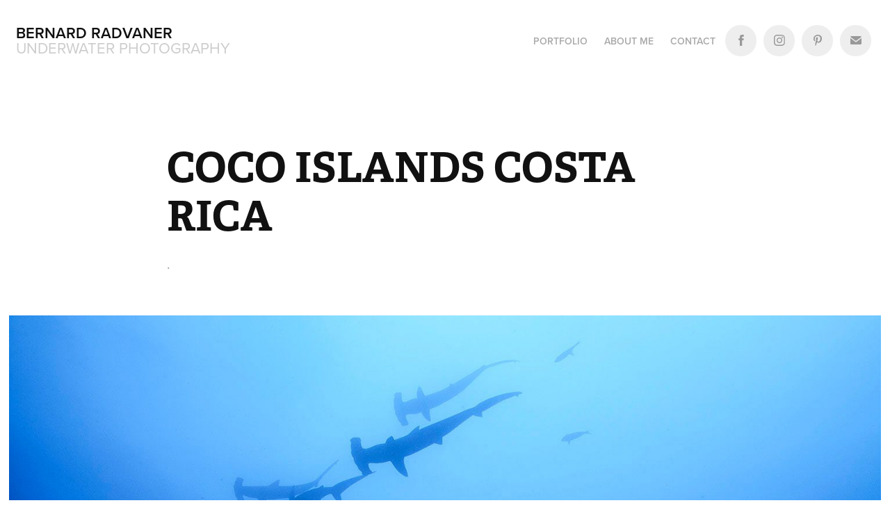

--- FILE ---
content_type: text/html; charset=utf-8
request_url: https://bernardradvaneruw.com/coco-islands-costa-rica
body_size: 9358
content:
<!DOCTYPE HTML>
<html lang="en-US">
<head>
  <meta charset="UTF-8" />
  <meta name="viewport" content="width=device-width, initial-scale=1" />
      <meta name="keywords"  content="Adobe Portfolio" />
      <meta name="description"  content="." />
      <meta name="twitter:card"  content="summary_large_image" />
      <meta name="twitter:site"  content="@AdobePortfolio" />
      <meta  property="og:title" content="Bernard Radvaner - Underwater Photography - COCO ISLANDS COSTA RICA" />
      <meta  property="og:description" content="." />
      <meta  property="og:image" content="https://cdn.myportfolio.com/0885b53bb8334b878c58ae5a3f5bdaf1/02bd0cbe-f565-4a7f-b246-371f0d7c3b31_rwc_0x0x667x1000x667.jpg?h=ead571a947faa054f23f0bb8a4a2b91f" />
      <meta name="google-site-verification" content="ki0WdhZVXErj5991gwCXzkruHs9qVIwT9603jdhVO-0">
        <link rel="icon" href="https://cdn.myportfolio.com/0885b53bb8334b878c58ae5a3f5bdaf1/75a93dea-f290-4eb9-a614-429a50865481_carw_1x1x32.jpg?h=a3635a2ee6752a8089db2213dfb5e330" />
        <link rel="apple-touch-icon" href="https://cdn.myportfolio.com/0885b53bb8334b878c58ae5a3f5bdaf1/c84695f8-0764-445c-ba62-f7d5b3a46c41_carw_1x1x180.jpg?h=3eb79420f4758571115e0018341b5f4a" />
      <link rel="stylesheet" href="/dist/css/main.css" type="text/css" />
      <link rel="stylesheet" href="https://cdn.myportfolio.com/0885b53bb8334b878c58ae5a3f5bdaf1/717829a48b5fad64747b7bf2f577ae731762379376.css?h=7e93be470a81373e36ba823e51593c45" type="text/css" />
    <link rel="canonical" href="https://bernardradvaneruw.com/coco-islands-costa-rica" />
      <title>Bernard Radvaner - Underwater Photography - COCO ISLANDS COSTA RICA</title>
    <script type="text/javascript" src="//use.typekit.net/ik/[base64].js?cb=8dae7d4d979f383d5ca1dd118e49b6878a07c580" async onload="
    try {
      window.Typekit.load();
    } catch (e) {
      console.warn('Typekit not loaded.');
    }
    "></script>
</head>
  <body class="transition-enabled">  <div class='page-background-video page-background-video-with-panel'>
  </div>
  <div class="js-responsive-nav">
    <div class="responsive-nav has-social">
      <div class="close-responsive-click-area js-close-responsive-nav">
        <div class="close-responsive-button"></div>
      </div>
          <div class="nav-container">
            <nav data-hover-hint="nav">
                <div class="gallery-title"><a href="/projects" >Portfolio</a></div>
      <div class="page-title">
        <a href="/about-me" >ABOUT ME</a>
      </div>
      <div class="page-title">
        <a href="/contact" >Contact</a>
      </div>
                <div class="social pf-nav-social" data-hover-hint="navSocialIcons">
                  <ul>
                          <li>
                            <a href="https://www.facebook.com/bernardradvanerUW/" target="_blank">
                              <svg xmlns="http://www.w3.org/2000/svg" xmlns:xlink="http://www.w3.org/1999/xlink" version="1.1" x="0px" y="0px" viewBox="0 0 30 24" xml:space="preserve" class="icon"><path d="M16.21 20h-3.26v-8h-1.63V9.24h1.63V7.59c0-2.25 0.92-3.59 3.53-3.59h2.17v2.76H17.3 c-1.02 0-1.08 0.39-1.08 1.11l0 1.38h2.46L18.38 12h-2.17V20z"/></svg>
                            </a>
                          </li>
                          <li>
                            <a href="https://www.instagram.com/bernard_radvaner_underwater/" target="_blank">
                              <svg version="1.1" id="Layer_1" xmlns="http://www.w3.org/2000/svg" xmlns:xlink="http://www.w3.org/1999/xlink" viewBox="0 0 30 24" style="enable-background:new 0 0 30 24;" xml:space="preserve" class="icon">
                              <g>
                                <path d="M15,5.4c2.1,0,2.4,0,3.2,0c0.8,0,1.2,0.2,1.5,0.3c0.4,0.1,0.6,0.3,0.9,0.6c0.3,0.3,0.5,0.5,0.6,0.9
                                  c0.1,0.3,0.2,0.7,0.3,1.5c0,0.8,0,1.1,0,3.2s0,2.4,0,3.2c0,0.8-0.2,1.2-0.3,1.5c-0.1,0.4-0.3,0.6-0.6,0.9c-0.3,0.3-0.5,0.5-0.9,0.6
                                  c-0.3,0.1-0.7,0.2-1.5,0.3c-0.8,0-1.1,0-3.2,0s-2.4,0-3.2,0c-0.8,0-1.2-0.2-1.5-0.3c-0.4-0.1-0.6-0.3-0.9-0.6
                                  c-0.3-0.3-0.5-0.5-0.6-0.9c-0.1-0.3-0.2-0.7-0.3-1.5c0-0.8,0-1.1,0-3.2s0-2.4,0-3.2c0-0.8,0.2-1.2,0.3-1.5c0.1-0.4,0.3-0.6,0.6-0.9
                                  c0.3-0.3,0.5-0.5,0.9-0.6c0.3-0.1,0.7-0.2,1.5-0.3C12.6,5.4,12.9,5.4,15,5.4 M15,4c-2.2,0-2.4,0-3.3,0c-0.9,0-1.4,0.2-1.9,0.4
                                  c-0.5,0.2-1,0.5-1.4,0.9C7.9,5.8,7.6,6.2,7.4,6.8C7.2,7.3,7.1,7.9,7,8.7C7,9.6,7,9.8,7,12s0,2.4,0,3.3c0,0.9,0.2,1.4,0.4,1.9
                                  c0.2,0.5,0.5,1,0.9,1.4c0.4,0.4,0.9,0.7,1.4,0.9c0.5,0.2,1.1,0.3,1.9,0.4c0.9,0,1.1,0,3.3,0s2.4,0,3.3,0c0.9,0,1.4-0.2,1.9-0.4
                                  c0.5-0.2,1-0.5,1.4-0.9c0.4-0.4,0.7-0.9,0.9-1.4c0.2-0.5,0.3-1.1,0.4-1.9c0-0.9,0-1.1,0-3.3s0-2.4,0-3.3c0-0.9-0.2-1.4-0.4-1.9
                                  c-0.2-0.5-0.5-1-0.9-1.4c-0.4-0.4-0.9-0.7-1.4-0.9c-0.5-0.2-1.1-0.3-1.9-0.4C17.4,4,17.2,4,15,4L15,4L15,4z"/>
                                <path d="M15,7.9c-2.3,0-4.1,1.8-4.1,4.1s1.8,4.1,4.1,4.1s4.1-1.8,4.1-4.1S17.3,7.9,15,7.9L15,7.9z M15,14.7c-1.5,0-2.7-1.2-2.7-2.7
                                  c0-1.5,1.2-2.7,2.7-2.7s2.7,1.2,2.7,2.7C17.7,13.5,16.5,14.7,15,14.7L15,14.7z"/>
                                <path d="M20.2,7.7c0,0.5-0.4,1-1,1s-1-0.4-1-1s0.4-1,1-1S20.2,7.2,20.2,7.7L20.2,7.7z"/>
                              </g>
                              </svg>
                            </a>
                          </li>
                          <li>
                            <a href="https://fr.pinterest.com/bernardr/" target="_blank">
                              <svg xmlns="http://www.w3.org/2000/svg" xmlns:xlink="http://www.w3.org/1999/xlink" version="1.1" id="Layer_1" viewBox="0 0 30 24" xml:space="preserve" class="icon"><path d="M15.36 4C11.13 4 9 7.1 9 9.74c0 1.6 0.6 3 1.8 3.51c0.2 0.1 0.4 0 0.45-0.23 c0.04-0.16 0.14-0.57 0.18-0.74c0.06-0.23 0.04-0.31-0.13-0.51c-0.36-0.44-0.59-1-0.59-1.8c0-2.32 1.68-4.4 4.38-4.4 c2.39 0 3.7 1.5 3.7 3.52c0 2.65-1.14 4.89-2.82 4.89c-0.93 0-1.63-0.8-1.4-1.77c0.27-1.16 0.79-2.42 0.79-3.26 c0-0.75-0.39-1.38-1.2-1.38c-0.95 0-1.72 1.02-1.72 2.38c0 0.9 0.3 1.4 0.3 1.45s-0.97 4.26-1.14 5 c-0.34 1.49-0.05 3.31-0.03 3.49c0.01 0.1 0.1 0.1 0.2 0.05c0.09-0.12 1.22-1.56 1.61-3.01c0.11-0.41 0.63-2.53 0.63-2.53 c0.31 0.6 1.2 1.1 2.2 1.15c2.86 0 4.8-2.69 4.8-6.3C21 6.5 18.8 4 15.4 4z"/></svg>
                            </a>
                          </li>
                          <li>
                            <a href="mailto:radvaner@orange.fr">
                              <svg version="1.1" id="Layer_1" xmlns="http://www.w3.org/2000/svg" xmlns:xlink="http://www.w3.org/1999/xlink" x="0px" y="0px" viewBox="0 0 30 24" style="enable-background:new 0 0 30 24;" xml:space="preserve" class="icon">
                                <g>
                                  <path d="M15,13L7.1,7.1c0-0.5,0.4-1,1-1h13.8c0.5,0,1,0.4,1,1L15,13z M15,14.8l7.9-5.9v8.1c0,0.5-0.4,1-1,1H8.1c-0.5,0-1-0.4-1-1 V8.8L15,14.8z"/>
                                </g>
                              </svg>
                            </a>
                          </li>
                  </ul>
                </div>
            </nav>
          </div>
    </div>
  </div>
  <div class="site-wrap cfix js-site-wrap">
    <div class="site-container">
      <div class="site-content e2e-site-content">
        <header class="site-header">
          <div class="logo-container">
              <div class="logo-wrap" data-hover-hint="logo">
                    <div class="logo e2e-site-logo-text logo-text  ">
    <a href="/projects" class="preserve-whitespace">BERNARD RADVANER</a>

</div>
<div class="logo-secondary logo-secondary-text ">
    <span class="preserve-whitespace">UNDERWATER PHOTOGRAPHY</span>
</div>

              </div>
  <div class="hamburger-click-area js-hamburger">
    <div class="hamburger">
      <i></i>
      <i></i>
      <i></i>
    </div>
  </div>
          </div>
              <div class="nav-container">
                <nav data-hover-hint="nav">
                <div class="gallery-title"><a href="/projects" >Portfolio</a></div>
      <div class="page-title">
        <a href="/about-me" >ABOUT ME</a>
      </div>
      <div class="page-title">
        <a href="/contact" >Contact</a>
      </div>
                    <div class="social pf-nav-social" data-hover-hint="navSocialIcons">
                      <ul>
                              <li>
                                <a href="https://www.facebook.com/bernardradvanerUW/" target="_blank">
                                  <svg xmlns="http://www.w3.org/2000/svg" xmlns:xlink="http://www.w3.org/1999/xlink" version="1.1" x="0px" y="0px" viewBox="0 0 30 24" xml:space="preserve" class="icon"><path d="M16.21 20h-3.26v-8h-1.63V9.24h1.63V7.59c0-2.25 0.92-3.59 3.53-3.59h2.17v2.76H17.3 c-1.02 0-1.08 0.39-1.08 1.11l0 1.38h2.46L18.38 12h-2.17V20z"/></svg>
                                </a>
                              </li>
                              <li>
                                <a href="https://www.instagram.com/bernard_radvaner_underwater/" target="_blank">
                                  <svg version="1.1" id="Layer_1" xmlns="http://www.w3.org/2000/svg" xmlns:xlink="http://www.w3.org/1999/xlink" viewBox="0 0 30 24" style="enable-background:new 0 0 30 24;" xml:space="preserve" class="icon">
                                  <g>
                                    <path d="M15,5.4c2.1,0,2.4,0,3.2,0c0.8,0,1.2,0.2,1.5,0.3c0.4,0.1,0.6,0.3,0.9,0.6c0.3,0.3,0.5,0.5,0.6,0.9
                                      c0.1,0.3,0.2,0.7,0.3,1.5c0,0.8,0,1.1,0,3.2s0,2.4,0,3.2c0,0.8-0.2,1.2-0.3,1.5c-0.1,0.4-0.3,0.6-0.6,0.9c-0.3,0.3-0.5,0.5-0.9,0.6
                                      c-0.3,0.1-0.7,0.2-1.5,0.3c-0.8,0-1.1,0-3.2,0s-2.4,0-3.2,0c-0.8,0-1.2-0.2-1.5-0.3c-0.4-0.1-0.6-0.3-0.9-0.6
                                      c-0.3-0.3-0.5-0.5-0.6-0.9c-0.1-0.3-0.2-0.7-0.3-1.5c0-0.8,0-1.1,0-3.2s0-2.4,0-3.2c0-0.8,0.2-1.2,0.3-1.5c0.1-0.4,0.3-0.6,0.6-0.9
                                      c0.3-0.3,0.5-0.5,0.9-0.6c0.3-0.1,0.7-0.2,1.5-0.3C12.6,5.4,12.9,5.4,15,5.4 M15,4c-2.2,0-2.4,0-3.3,0c-0.9,0-1.4,0.2-1.9,0.4
                                      c-0.5,0.2-1,0.5-1.4,0.9C7.9,5.8,7.6,6.2,7.4,6.8C7.2,7.3,7.1,7.9,7,8.7C7,9.6,7,9.8,7,12s0,2.4,0,3.3c0,0.9,0.2,1.4,0.4,1.9
                                      c0.2,0.5,0.5,1,0.9,1.4c0.4,0.4,0.9,0.7,1.4,0.9c0.5,0.2,1.1,0.3,1.9,0.4c0.9,0,1.1,0,3.3,0s2.4,0,3.3,0c0.9,0,1.4-0.2,1.9-0.4
                                      c0.5-0.2,1-0.5,1.4-0.9c0.4-0.4,0.7-0.9,0.9-1.4c0.2-0.5,0.3-1.1,0.4-1.9c0-0.9,0-1.1,0-3.3s0-2.4,0-3.3c0-0.9-0.2-1.4-0.4-1.9
                                      c-0.2-0.5-0.5-1-0.9-1.4c-0.4-0.4-0.9-0.7-1.4-0.9c-0.5-0.2-1.1-0.3-1.9-0.4C17.4,4,17.2,4,15,4L15,4L15,4z"/>
                                    <path d="M15,7.9c-2.3,0-4.1,1.8-4.1,4.1s1.8,4.1,4.1,4.1s4.1-1.8,4.1-4.1S17.3,7.9,15,7.9L15,7.9z M15,14.7c-1.5,0-2.7-1.2-2.7-2.7
                                      c0-1.5,1.2-2.7,2.7-2.7s2.7,1.2,2.7,2.7C17.7,13.5,16.5,14.7,15,14.7L15,14.7z"/>
                                    <path d="M20.2,7.7c0,0.5-0.4,1-1,1s-1-0.4-1-1s0.4-1,1-1S20.2,7.2,20.2,7.7L20.2,7.7z"/>
                                  </g>
                                  </svg>
                                </a>
                              </li>
                              <li>
                                <a href="https://fr.pinterest.com/bernardr/" target="_blank">
                                  <svg xmlns="http://www.w3.org/2000/svg" xmlns:xlink="http://www.w3.org/1999/xlink" version="1.1" id="Layer_1" viewBox="0 0 30 24" xml:space="preserve" class="icon"><path d="M15.36 4C11.13 4 9 7.1 9 9.74c0 1.6 0.6 3 1.8 3.51c0.2 0.1 0.4 0 0.45-0.23 c0.04-0.16 0.14-0.57 0.18-0.74c0.06-0.23 0.04-0.31-0.13-0.51c-0.36-0.44-0.59-1-0.59-1.8c0-2.32 1.68-4.4 4.38-4.4 c2.39 0 3.7 1.5 3.7 3.52c0 2.65-1.14 4.89-2.82 4.89c-0.93 0-1.63-0.8-1.4-1.77c0.27-1.16 0.79-2.42 0.79-3.26 c0-0.75-0.39-1.38-1.2-1.38c-0.95 0-1.72 1.02-1.72 2.38c0 0.9 0.3 1.4 0.3 1.45s-0.97 4.26-1.14 5 c-0.34 1.49-0.05 3.31-0.03 3.49c0.01 0.1 0.1 0.1 0.2 0.05c0.09-0.12 1.22-1.56 1.61-3.01c0.11-0.41 0.63-2.53 0.63-2.53 c0.31 0.6 1.2 1.1 2.2 1.15c2.86 0 4.8-2.69 4.8-6.3C21 6.5 18.8 4 15.4 4z"/></svg>
                                </a>
                              </li>
                              <li>
                                <a href="mailto:radvaner@orange.fr">
                                  <svg version="1.1" id="Layer_1" xmlns="http://www.w3.org/2000/svg" xmlns:xlink="http://www.w3.org/1999/xlink" x="0px" y="0px" viewBox="0 0 30 24" style="enable-background:new 0 0 30 24;" xml:space="preserve" class="icon">
                                    <g>
                                      <path d="M15,13L7.1,7.1c0-0.5,0.4-1,1-1h13.8c0.5,0,1,0.4,1,1L15,13z M15,14.8l7.9-5.9v8.1c0,0.5-0.4,1-1,1H8.1c-0.5,0-1-0.4-1-1 V8.8L15,14.8z"/>
                                    </g>
                                  </svg>
                                </a>
                              </li>
                      </ul>
                    </div>
                </nav>
              </div>
        </header>
        <main>
  <div class="page-container" data-context="page.page.container" data-hover-hint="pageContainer">
    <section class="page standard-modules">
        <header class="page-header content" data-context="pages" data-identity="id:p57ee6699b751ab97fc4c31cda524bc3ee1158d6095d2763d397a6" data-hover-hint="pageHeader" data-hover-hint-id="p57ee6699b751ab97fc4c31cda524bc3ee1158d6095d2763d397a6">
            <h1 class="title preserve-whitespace e2e-site-logo-text">COCO ISLANDS COSTA RICA</h1>
            <p class="description">.</p>
        </header>
      <div class="page-content js-page-content" data-context="pages" data-identity="id:p57ee6699b751ab97fc4c31cda524bc3ee1158d6095d2763d397a6">
        <div id="project-canvas" class="js-project-modules modules content">
          <div id="project-modules">
              
              <div class="project-module module image project-module-image js-js-project-module" >

  

  
     <div class="js-lightbox" data-src="https://cdn.myportfolio.com/0885b53bb8334b878c58ae5a3f5bdaf1/a468677905ce67309958b626.jpg?h=4e1ab73c0b7c41739b1ca92fede722ea">
           <img
             class="js-lazy e2e-site-project-module-image"
             src="[data-uri]"
             data-src="https://cdn.myportfolio.com/0885b53bb8334b878c58ae5a3f5bdaf1/a468677905ce67309958b626_rw_1920.jpg?h=a4b11c3b992163699fa95b506d12c2e6"
             data-srcset="https://cdn.myportfolio.com/0885b53bb8334b878c58ae5a3f5bdaf1/a468677905ce67309958b626_rw_600.jpg?h=0cf3fb29e0039bd8428fc9b710da9558 600w,https://cdn.myportfolio.com/0885b53bb8334b878c58ae5a3f5bdaf1/a468677905ce67309958b626_rw_1200.jpg?h=5febbdde70e28818ee289a683975baa5 1200w,https://cdn.myportfolio.com/0885b53bb8334b878c58ae5a3f5bdaf1/a468677905ce67309958b626_rw_1920.jpg?h=a4b11c3b992163699fa95b506d12c2e6 1500w,"
             data-sizes="(max-width: 1500px) 100vw, 1500px"
             width="1500"
             height="0"
             style="padding-bottom: 66.67%; background: rgba(0, 0, 0, 0.03)"
             
           >
     </div>
  

</div>

              
              
              
              
              
              
              
              
              
              <div class="project-module module image project-module-image js-js-project-module" >

  

  
     <div class="js-lightbox" data-src="https://cdn.myportfolio.com/0885b53bb8334b878c58ae5a3f5bdaf1/3565f9f800b30d46810b4e9e.jpg?h=23e13649e119a5fe59a126c17897eb39">
           <img
             class="js-lazy e2e-site-project-module-image"
             src="[data-uri]"
             data-src="https://cdn.myportfolio.com/0885b53bb8334b878c58ae5a3f5bdaf1/3565f9f800b30d46810b4e9e_rw_1920.jpg?h=bb4e313ce8c7c327fe607f0a383ffade"
             data-srcset="https://cdn.myportfolio.com/0885b53bb8334b878c58ae5a3f5bdaf1/3565f9f800b30d46810b4e9e_rw_600.jpg?h=95e1fa3a8e688de73b990aaf17d2b92a 600w,https://cdn.myportfolio.com/0885b53bb8334b878c58ae5a3f5bdaf1/3565f9f800b30d46810b4e9e_rw_1200.jpg?h=78cec441045cec2aa178b6e47cee7da7 1200w,https://cdn.myportfolio.com/0885b53bb8334b878c58ae5a3f5bdaf1/3565f9f800b30d46810b4e9e_rw_1920.jpg?h=bb4e313ce8c7c327fe607f0a383ffade 1500w,"
             data-sizes="(max-width: 1500px) 100vw, 1500px"
             width="1500"
             height="0"
             style="padding-bottom: 66.67%; background: rgba(0, 0, 0, 0.03)"
             
           >
     </div>
  

</div>

              
              
              
              
              
              
              
              
              
              <div class="project-module module image project-module-image js-js-project-module" >

  

  
     <div class="js-lightbox" data-src="https://cdn.myportfolio.com/0885b53bb8334b878c58ae5a3f5bdaf1/dd89b43040e837c31cc2c40e.jpg?h=013c8c43dead323b002d084bd03a3ed5">
           <img
             class="js-lazy e2e-site-project-module-image"
             src="[data-uri]"
             data-src="https://cdn.myportfolio.com/0885b53bb8334b878c58ae5a3f5bdaf1/dd89b43040e837c31cc2c40e_rw_1920.jpg?h=17adf15f5b339a9adcd8efe26fc91b58"
             data-srcset="https://cdn.myportfolio.com/0885b53bb8334b878c58ae5a3f5bdaf1/dd89b43040e837c31cc2c40e_rw_600.jpg?h=ff8e60ab57040a3bd16418a6a0b4b62c 600w,https://cdn.myportfolio.com/0885b53bb8334b878c58ae5a3f5bdaf1/dd89b43040e837c31cc2c40e_rw_1200.jpg?h=c8b0d726eb3dfeaadd6817862a9eee9b 1200w,https://cdn.myportfolio.com/0885b53bb8334b878c58ae5a3f5bdaf1/dd89b43040e837c31cc2c40e_rw_1920.jpg?h=17adf15f5b339a9adcd8efe26fc91b58 1500w,"
             data-sizes="(max-width: 1500px) 100vw, 1500px"
             width="1500"
             height="0"
             style="padding-bottom: 66.67%; background: rgba(0, 0, 0, 0.03)"
             
           >
     </div>
  

</div>

              
              
              
              
              
              
              
              
              
              <div class="project-module module image project-module-image js-js-project-module" >

  

  
     <div class="js-lightbox" data-src="https://cdn.myportfolio.com/0885b53bb8334b878c58ae5a3f5bdaf1/d699b980e2e2abf817de3d1f.jpg?h=a8094d30a698dad51e756c20378fcb03">
           <img
             class="js-lazy e2e-site-project-module-image"
             src="[data-uri]"
             data-src="https://cdn.myportfolio.com/0885b53bb8334b878c58ae5a3f5bdaf1/d699b980e2e2abf817de3d1f_rw_1920.jpg?h=88abacd6a9d4900f5c30a2f43001f7b9"
             data-srcset="https://cdn.myportfolio.com/0885b53bb8334b878c58ae5a3f5bdaf1/d699b980e2e2abf817de3d1f_rw_600.jpg?h=31f8698ee6eb2d458de852e11c4c021c 600w,https://cdn.myportfolio.com/0885b53bb8334b878c58ae5a3f5bdaf1/d699b980e2e2abf817de3d1f_rw_1200.jpg?h=73cc7c10b50baaee61750a325f6100a1 1200w,https://cdn.myportfolio.com/0885b53bb8334b878c58ae5a3f5bdaf1/d699b980e2e2abf817de3d1f_rw_1920.jpg?h=88abacd6a9d4900f5c30a2f43001f7b9 1920w,"
             data-sizes="(max-width: 1920px) 100vw, 1920px"
             width="1920"
             height="0"
             style="padding-bottom: 66.67%; background: rgba(0, 0, 0, 0.03)"
             
           >
     </div>
  

</div>

              
              
              
              
              
              
              
              
              
              <div class="project-module module image project-module-image js-js-project-module" >

  

  
     <div class="js-lightbox" data-src="https://cdn.myportfolio.com/0885b53bb8334b878c58ae5a3f5bdaf1/d0890564edda74d58e8a94dc.jpg?h=4a85f8ef89b92214bde908cf91a97074">
           <img
             class="js-lazy e2e-site-project-module-image"
             src="[data-uri]"
             data-src="https://cdn.myportfolio.com/0885b53bb8334b878c58ae5a3f5bdaf1/d0890564edda74d58e8a94dc_rw_1920.jpg?h=0400f94d1c902691bfc2eb20351e8154"
             data-srcset="https://cdn.myportfolio.com/0885b53bb8334b878c58ae5a3f5bdaf1/d0890564edda74d58e8a94dc_rw_600.jpg?h=6f689988c099662859257ed48f99bf55 600w,https://cdn.myportfolio.com/0885b53bb8334b878c58ae5a3f5bdaf1/d0890564edda74d58e8a94dc_rw_1200.jpg?h=8a6665f5983e1730e8cb5fdc8911ecf6 1200w,https://cdn.myportfolio.com/0885b53bb8334b878c58ae5a3f5bdaf1/d0890564edda74d58e8a94dc_rw_1920.jpg?h=0400f94d1c902691bfc2eb20351e8154 1500w,"
             data-sizes="(max-width: 1500px) 100vw, 1500px"
             width="1500"
             height="0"
             style="padding-bottom: 66.67%; background: rgba(0, 0, 0, 0.03)"
             
           >
     </div>
  

</div>

              
              
              
              
              
              
              
              
              
              <div class="project-module module image project-module-image js-js-project-module" >

  

  
     <div class="js-lightbox" data-src="https://cdn.myportfolio.com/0885b53bb8334b878c58ae5a3f5bdaf1/3c2723662d23e972952d16dc.jpg?h=837463a7f9c1eb18b7ebe01fd742bb62">
           <img
             class="js-lazy e2e-site-project-module-image"
             src="[data-uri]"
             data-src="https://cdn.myportfolio.com/0885b53bb8334b878c58ae5a3f5bdaf1/3c2723662d23e972952d16dc_rw_1920.jpg?h=656204e38627802c4f601a3a47ea9e1c"
             data-srcset="https://cdn.myportfolio.com/0885b53bb8334b878c58ae5a3f5bdaf1/3c2723662d23e972952d16dc_rw_600.jpg?h=26cc4d95e96e65bf4aef9b664aef9d47 600w,https://cdn.myportfolio.com/0885b53bb8334b878c58ae5a3f5bdaf1/3c2723662d23e972952d16dc_rw_1200.jpg?h=8ab6d8858a974ce4ea2317145d2f25e6 1200w,https://cdn.myportfolio.com/0885b53bb8334b878c58ae5a3f5bdaf1/3c2723662d23e972952d16dc_rw_1920.jpg?h=656204e38627802c4f601a3a47ea9e1c 1500w,"
             data-sizes="(max-width: 1500px) 100vw, 1500px"
             width="1500"
             height="0"
             style="padding-bottom: 66.67%; background: rgba(0, 0, 0, 0.03)"
             
           >
     </div>
  

</div>

              
              
              
              
              
              
              
              
              
              <div class="project-module module image project-module-image js-js-project-module" >

  

  
     <div class="js-lightbox" data-src="https://cdn.myportfolio.com/0885b53bb8334b878c58ae5a3f5bdaf1/b88581b7f28e8cb5f093442c.jpg?h=6b3d3b102d767a821b2886804ecbeb11">
           <img
             class="js-lazy e2e-site-project-module-image"
             src="[data-uri]"
             data-src="https://cdn.myportfolio.com/0885b53bb8334b878c58ae5a3f5bdaf1/b88581b7f28e8cb5f093442c_rw_1920.jpg?h=73c4e6cd8184d12b83cf1bf00025d71b"
             data-srcset="https://cdn.myportfolio.com/0885b53bb8334b878c58ae5a3f5bdaf1/b88581b7f28e8cb5f093442c_rw_600.jpg?h=ca0bff6f3ed9fca0dedad7af52dbe502 600w,https://cdn.myportfolio.com/0885b53bb8334b878c58ae5a3f5bdaf1/b88581b7f28e8cb5f093442c_rw_1200.jpg?h=95509aa80eca05f4740388d4bc8472fe 1200w,https://cdn.myportfolio.com/0885b53bb8334b878c58ae5a3f5bdaf1/b88581b7f28e8cb5f093442c_rw_1920.jpg?h=73c4e6cd8184d12b83cf1bf00025d71b 1500w,"
             data-sizes="(max-width: 1500px) 100vw, 1500px"
             width="1500"
             height="0"
             style="padding-bottom: 66.67%; background: rgba(0, 0, 0, 0.03)"
             
           >
     </div>
  

</div>

              
              
              
              
              
              
              
              
              
              <div class="project-module module image project-module-image js-js-project-module" >

  

  
     <div class="js-lightbox" data-src="https://cdn.myportfolio.com/0885b53bb8334b878c58ae5a3f5bdaf1/41e2544e8197415bd03549da.jpg?h=6bb39f3468d7c7b65e7098edf788f260">
           <img
             class="js-lazy e2e-site-project-module-image"
             src="[data-uri]"
             data-src="https://cdn.myportfolio.com/0885b53bb8334b878c58ae5a3f5bdaf1/41e2544e8197415bd03549da_rw_1200.jpg?h=5675fc1fe0863884ec9cb147b0884e9d"
             data-srcset="https://cdn.myportfolio.com/0885b53bb8334b878c58ae5a3f5bdaf1/41e2544e8197415bd03549da_rw_600.jpg?h=cbd315ab1960377ebeecb5327de105bb 600w,https://cdn.myportfolio.com/0885b53bb8334b878c58ae5a3f5bdaf1/41e2544e8197415bd03549da_rw_1200.jpg?h=5675fc1fe0863884ec9cb147b0884e9d 667w,"
             data-sizes="(max-width: 667px) 100vw, 667px"
             width="667"
             height="0"
             style="padding-bottom: 149.83%; background: rgba(0, 0, 0, 0.03)"
             
           >
     </div>
  

</div>

              
              
              
              
              
              
              
              
              
              <div class="project-module module image project-module-image js-js-project-module" >

  

  
     <div class="js-lightbox" data-src="https://cdn.myportfolio.com/0885b53bb8334b878c58ae5a3f5bdaf1/f6092def7abf251068c20a57.jpg?h=5a2ff2ab0360cd673c396714517a4f52">
           <img
             class="js-lazy e2e-site-project-module-image"
             src="[data-uri]"
             data-src="https://cdn.myportfolio.com/0885b53bb8334b878c58ae5a3f5bdaf1/f6092def7abf251068c20a57_rw_1920.jpg?h=65702b68aa58a57bb5a16b4e6c6a31ff"
             data-srcset="https://cdn.myportfolio.com/0885b53bb8334b878c58ae5a3f5bdaf1/f6092def7abf251068c20a57_rw_600.jpg?h=742bd6ebacb461e34be4b9d6130b74e2 600w,https://cdn.myportfolio.com/0885b53bb8334b878c58ae5a3f5bdaf1/f6092def7abf251068c20a57_rw_1200.jpg?h=e44961041aff795c509d3725846ce25e 1200w,https://cdn.myportfolio.com/0885b53bb8334b878c58ae5a3f5bdaf1/f6092def7abf251068c20a57_rw_1920.jpg?h=65702b68aa58a57bb5a16b4e6c6a31ff 1500w,"
             data-sizes="(max-width: 1500px) 100vw, 1500px"
             width="1500"
             height="0"
             style="padding-bottom: 66.67%; background: rgba(0, 0, 0, 0.03)"
             
           >
     </div>
  

</div>

              
              
              
              
              
              
              
              
              
              <div class="project-module module image project-module-image js-js-project-module" >

  

  
     <div class="js-lightbox" data-src="https://cdn.myportfolio.com/0885b53bb8334b878c58ae5a3f5bdaf1/4cebbc2f235aea26e6a05f5c.jpg?h=76ec01d625ccc8dc73779999673a8ff9">
           <img
             class="js-lazy e2e-site-project-module-image"
             src="[data-uri]"
             data-src="https://cdn.myportfolio.com/0885b53bb8334b878c58ae5a3f5bdaf1/4cebbc2f235aea26e6a05f5c_rw_1920.jpg?h=e2e1067e32994312a3db01a0ca9797f8"
             data-srcset="https://cdn.myportfolio.com/0885b53bb8334b878c58ae5a3f5bdaf1/4cebbc2f235aea26e6a05f5c_rw_600.jpg?h=f24ab186c4c03d6eea7acefeb60c9668 600w,https://cdn.myportfolio.com/0885b53bb8334b878c58ae5a3f5bdaf1/4cebbc2f235aea26e6a05f5c_rw_1200.jpg?h=7ff42a3eee4ebfc793da25a3399e3791 1200w,https://cdn.myportfolio.com/0885b53bb8334b878c58ae5a3f5bdaf1/4cebbc2f235aea26e6a05f5c_rw_1920.jpg?h=e2e1067e32994312a3db01a0ca9797f8 1500w,"
             data-sizes="(max-width: 1500px) 100vw, 1500px"
             width="1500"
             height="0"
             style="padding-bottom: 66.67%; background: rgba(0, 0, 0, 0.03)"
             
           >
     </div>
  

</div>

              
              
              
              
              
              
              
              
              
              <div class="project-module module image project-module-image js-js-project-module" >

  

  
     <div class="js-lightbox" data-src="https://cdn.myportfolio.com/0885b53bb8334b878c58ae5a3f5bdaf1/8df7840ba8edda72fc064af6.jpg?h=bc2cabf82ea943d446ffbb77a58124b5">
           <img
             class="js-lazy e2e-site-project-module-image"
             src="[data-uri]"
             data-src="https://cdn.myportfolio.com/0885b53bb8334b878c58ae5a3f5bdaf1/8df7840ba8edda72fc064af6_rw_1920.jpg?h=6cf0cf3f2c0de482c2426b1c52e0a041"
             data-srcset="https://cdn.myportfolio.com/0885b53bb8334b878c58ae5a3f5bdaf1/8df7840ba8edda72fc064af6_rw_600.jpg?h=5cc639f9c86428c6ce272e7708f74c8e 600w,https://cdn.myportfolio.com/0885b53bb8334b878c58ae5a3f5bdaf1/8df7840ba8edda72fc064af6_rw_1200.jpg?h=c6c450bee9ea13652eb276ca34212f67 1200w,https://cdn.myportfolio.com/0885b53bb8334b878c58ae5a3f5bdaf1/8df7840ba8edda72fc064af6_rw_1920.jpg?h=6cf0cf3f2c0de482c2426b1c52e0a041 1500w,"
             data-sizes="(max-width: 1500px) 100vw, 1500px"
             width="1500"
             height="0"
             style="padding-bottom: 66.67%; background: rgba(0, 0, 0, 0.03)"
             
           >
     </div>
  

</div>

              
              
              
              
              
              
              
              
              
              <div class="project-module module image project-module-image js-js-project-module" >

  

  
     <div class="js-lightbox" data-src="https://cdn.myportfolio.com/0885b53bb8334b878c58ae5a3f5bdaf1/240a0b838401bec61eeb1b04.jpg?h=df44f41d50ebb2da882399f87629710f">
           <img
             class="js-lazy e2e-site-project-module-image"
             src="[data-uri]"
             data-src="https://cdn.myportfolio.com/0885b53bb8334b878c58ae5a3f5bdaf1/240a0b838401bec61eeb1b04_rw_1920.jpg?h=357f2d4901ad73d4a0deff1441e80321"
             data-srcset="https://cdn.myportfolio.com/0885b53bb8334b878c58ae5a3f5bdaf1/240a0b838401bec61eeb1b04_rw_600.jpg?h=e5e20e67bd9ef5faa4aa7d89f2565cf7 600w,https://cdn.myportfolio.com/0885b53bb8334b878c58ae5a3f5bdaf1/240a0b838401bec61eeb1b04_rw_1200.jpg?h=926c7463e28a1cb2885eca4af39afb87 1200w,https://cdn.myportfolio.com/0885b53bb8334b878c58ae5a3f5bdaf1/240a0b838401bec61eeb1b04_rw_1920.jpg?h=357f2d4901ad73d4a0deff1441e80321 1500w,"
             data-sizes="(max-width: 1500px) 100vw, 1500px"
             width="1500"
             height="0"
             style="padding-bottom: 66.67%; background: rgba(0, 0, 0, 0.03)"
             
           >
     </div>
  

</div>

              
              
              
              
              
              
              
              
              
              <div class="project-module module image project-module-image js-js-project-module" >

  

  
     <div class="js-lightbox" data-src="https://cdn.myportfolio.com/0885b53bb8334b878c58ae5a3f5bdaf1/1429e59b676f1fe65ba5e4e8.jpg?h=9c13c424add6fba6d50c852d2e6c659d">
           <img
             class="js-lazy e2e-site-project-module-image"
             src="[data-uri]"
             data-src="https://cdn.myportfolio.com/0885b53bb8334b878c58ae5a3f5bdaf1/1429e59b676f1fe65ba5e4e8_rw_1920.jpg?h=e695f8e17786f8fab941177f85522cc8"
             data-srcset="https://cdn.myportfolio.com/0885b53bb8334b878c58ae5a3f5bdaf1/1429e59b676f1fe65ba5e4e8_rw_600.jpg?h=40fac011d3d29c1da6f64c2cbbf017b4 600w,https://cdn.myportfolio.com/0885b53bb8334b878c58ae5a3f5bdaf1/1429e59b676f1fe65ba5e4e8_rw_1200.jpg?h=02973e240567a5b89b164384466dec82 1200w,https://cdn.myportfolio.com/0885b53bb8334b878c58ae5a3f5bdaf1/1429e59b676f1fe65ba5e4e8_rw_1920.jpg?h=e695f8e17786f8fab941177f85522cc8 1500w,"
             data-sizes="(max-width: 1500px) 100vw, 1500px"
             width="1500"
             height="0"
             style="padding-bottom: 66.67%; background: rgba(0, 0, 0, 0.03)"
             
           >
     </div>
  

</div>

              
              
              
              
              
              
              
              
              
              <div class="project-module module image project-module-image js-js-project-module" >

  

  
     <div class="js-lightbox" data-src="https://cdn.myportfolio.com/0885b53bb8334b878c58ae5a3f5bdaf1/486e8459448ba83286ea8ef1.jpg?h=1e64f9085ff5b583e68c5b3a215a3e2e">
           <img
             class="js-lazy e2e-site-project-module-image"
             src="[data-uri]"
             data-src="https://cdn.myportfolio.com/0885b53bb8334b878c58ae5a3f5bdaf1/486e8459448ba83286ea8ef1_rw_1920.jpg?h=87ac55fafe58b411bd76d1aa941a0c4e"
             data-srcset="https://cdn.myportfolio.com/0885b53bb8334b878c58ae5a3f5bdaf1/486e8459448ba83286ea8ef1_rw_600.jpg?h=85967e4b0dbcdb85432f3918a862b781 600w,https://cdn.myportfolio.com/0885b53bb8334b878c58ae5a3f5bdaf1/486e8459448ba83286ea8ef1_rw_1200.jpg?h=800809913cf7da79a2913f659bca49ed 1200w,https://cdn.myportfolio.com/0885b53bb8334b878c58ae5a3f5bdaf1/486e8459448ba83286ea8ef1_rw_1920.jpg?h=87ac55fafe58b411bd76d1aa941a0c4e 1500w,"
             data-sizes="(max-width: 1500px) 100vw, 1500px"
             width="1500"
             height="0"
             style="padding-bottom: 66.67%; background: rgba(0, 0, 0, 0.03)"
             
           >
     </div>
  

</div>

              
              
              
              
              
              
              
              
              
              <div class="project-module module image project-module-image js-js-project-module" >

  

  
     <div class="js-lightbox" data-src="https://cdn.myportfolio.com/0885b53bb8334b878c58ae5a3f5bdaf1/06ed296835c4184df779e5ae.jpg?h=dd35f9df55d1912f42287e6fbbe20d51">
           <img
             class="js-lazy e2e-site-project-module-image"
             src="[data-uri]"
             data-src="https://cdn.myportfolio.com/0885b53bb8334b878c58ae5a3f5bdaf1/06ed296835c4184df779e5ae_rw_1920.jpg?h=95cdfad6e7a747df31c1bb93b6504cc9"
             data-srcset="https://cdn.myportfolio.com/0885b53bb8334b878c58ae5a3f5bdaf1/06ed296835c4184df779e5ae_rw_600.jpg?h=64270eecf315e5d6b23b8da4ba90e6b2 600w,https://cdn.myportfolio.com/0885b53bb8334b878c58ae5a3f5bdaf1/06ed296835c4184df779e5ae_rw_1200.jpg?h=a4caa176db8b05c125a34d821bd3d1ee 1200w,https://cdn.myportfolio.com/0885b53bb8334b878c58ae5a3f5bdaf1/06ed296835c4184df779e5ae_rw_1920.jpg?h=95cdfad6e7a747df31c1bb93b6504cc9 1500w,"
             data-sizes="(max-width: 1500px) 100vw, 1500px"
             width="1500"
             height="0"
             style="padding-bottom: 66.67%; background: rgba(0, 0, 0, 0.03)"
             
           >
     </div>
  

</div>

              
              
              
              
              
              
              
              
              
              <div class="project-module module image project-module-image js-js-project-module" >

  

  
     <div class="js-lightbox" data-src="https://cdn.myportfolio.com/0885b53bb8334b878c58ae5a3f5bdaf1/9a2f48c7cbca4c9f48948bc6.jpg?h=30ddb8fd1b5a52f57362e12bf8c72d57">
           <img
             class="js-lazy e2e-site-project-module-image"
             src="[data-uri]"
             data-src="https://cdn.myportfolio.com/0885b53bb8334b878c58ae5a3f5bdaf1/9a2f48c7cbca4c9f48948bc6_rw_1920.jpg?h=4fbe4a6fd01e0eddff7117cfb600cfc1"
             data-srcset="https://cdn.myportfolio.com/0885b53bb8334b878c58ae5a3f5bdaf1/9a2f48c7cbca4c9f48948bc6_rw_600.jpg?h=97c83557d0648d81afcd6e8ad21036f9 600w,https://cdn.myportfolio.com/0885b53bb8334b878c58ae5a3f5bdaf1/9a2f48c7cbca4c9f48948bc6_rw_1200.jpg?h=c7a42f9caa86e4785e7b6f4146d5c270 1200w,https://cdn.myportfolio.com/0885b53bb8334b878c58ae5a3f5bdaf1/9a2f48c7cbca4c9f48948bc6_rw_1920.jpg?h=4fbe4a6fd01e0eddff7117cfb600cfc1 1500w,"
             data-sizes="(max-width: 1500px) 100vw, 1500px"
             width="1500"
             height="0"
             style="padding-bottom: 66.67%; background: rgba(0, 0, 0, 0.03)"
             
           >
     </div>
  

</div>

              
              
              
              
              
              
              
              
              
              <div class="project-module module image project-module-image js-js-project-module" >

  

  
     <div class="js-lightbox" data-src="https://cdn.myportfolio.com/0885b53bb8334b878c58ae5a3f5bdaf1/464aefe9dc5bdb4ca1dc708d.jpg?h=6bab0b4dd1b204f4089e1f9d3565c63c">
           <img
             class="js-lazy e2e-site-project-module-image"
             src="[data-uri]"
             data-src="https://cdn.myportfolio.com/0885b53bb8334b878c58ae5a3f5bdaf1/464aefe9dc5bdb4ca1dc708d_rw_1920.jpg?h=4133ad93bdb11dcbf2ee7a6b279d18c2"
             data-srcset="https://cdn.myportfolio.com/0885b53bb8334b878c58ae5a3f5bdaf1/464aefe9dc5bdb4ca1dc708d_rw_600.jpg?h=4137632e33f76ca8bfec7e05474afa03 600w,https://cdn.myportfolio.com/0885b53bb8334b878c58ae5a3f5bdaf1/464aefe9dc5bdb4ca1dc708d_rw_1200.jpg?h=276b6382f09e8d9ac943e5d183bf74a8 1200w,https://cdn.myportfolio.com/0885b53bb8334b878c58ae5a3f5bdaf1/464aefe9dc5bdb4ca1dc708d_rw_1920.jpg?h=4133ad93bdb11dcbf2ee7a6b279d18c2 1500w,"
             data-sizes="(max-width: 1500px) 100vw, 1500px"
             width="1500"
             height="0"
             style="padding-bottom: 66.67%; background: rgba(0, 0, 0, 0.03)"
             
           >
     </div>
  

</div>

              
              
              
              
              
              
              
              
              
              <div class="project-module module image project-module-image js-js-project-module" >

  

  
     <div class="js-lightbox" data-src="https://cdn.myportfolio.com/0885b53bb8334b878c58ae5a3f5bdaf1/2b74aeb73d6a928fe4bcaa0d.jpg?h=f080b9f5a9e9bd09a7d067d012b23487">
           <img
             class="js-lazy e2e-site-project-module-image"
             src="[data-uri]"
             data-src="https://cdn.myportfolio.com/0885b53bb8334b878c58ae5a3f5bdaf1/2b74aeb73d6a928fe4bcaa0d_rw_1920.jpg?h=fc1a0c290580e25f56a2e3dae0f9b6a5"
             data-srcset="https://cdn.myportfolio.com/0885b53bb8334b878c58ae5a3f5bdaf1/2b74aeb73d6a928fe4bcaa0d_rw_600.jpg?h=9b0e7b5e6c6afe08572e47f4ca5fce34 600w,https://cdn.myportfolio.com/0885b53bb8334b878c58ae5a3f5bdaf1/2b74aeb73d6a928fe4bcaa0d_rw_1200.jpg?h=9770cf48d1ececba5c2bb31278b99d53 1200w,https://cdn.myportfolio.com/0885b53bb8334b878c58ae5a3f5bdaf1/2b74aeb73d6a928fe4bcaa0d_rw_1920.jpg?h=fc1a0c290580e25f56a2e3dae0f9b6a5 1500w,"
             data-sizes="(max-width: 1500px) 100vw, 1500px"
             width="1500"
             height="0"
             style="padding-bottom: 66.67%; background: rgba(0, 0, 0, 0.03)"
             
           >
     </div>
  

</div>

              
              
              
              
              
              
              
              
              
              <div class="project-module module image project-module-image js-js-project-module" >

  

  
     <div class="js-lightbox" data-src="https://cdn.myportfolio.com/0885b53bb8334b878c58ae5a3f5bdaf1/bfdc0444b997d17d43b14e6e.jpg?h=e6ad1329222ab2813c4adee32bc5ab1e">
           <img
             class="js-lazy e2e-site-project-module-image"
             src="[data-uri]"
             data-src="https://cdn.myportfolio.com/0885b53bb8334b878c58ae5a3f5bdaf1/bfdc0444b997d17d43b14e6e_rw_1920.jpg?h=0bb4884ba8cf17a2c8c013c23702a13f"
             data-srcset="https://cdn.myportfolio.com/0885b53bb8334b878c58ae5a3f5bdaf1/bfdc0444b997d17d43b14e6e_rw_600.jpg?h=a56551327c552d181f410f289b908e22 600w,https://cdn.myportfolio.com/0885b53bb8334b878c58ae5a3f5bdaf1/bfdc0444b997d17d43b14e6e_rw_1200.jpg?h=b72b66a26386d14e5ca16614f8ddffa1 1200w,https://cdn.myportfolio.com/0885b53bb8334b878c58ae5a3f5bdaf1/bfdc0444b997d17d43b14e6e_rw_1920.jpg?h=0bb4884ba8cf17a2c8c013c23702a13f 1500w,"
             data-sizes="(max-width: 1500px) 100vw, 1500px"
             width="1500"
             height="0"
             style="padding-bottom: 66.67%; background: rgba(0, 0, 0, 0.03)"
             
           >
     </div>
  

</div>

              
              
              
              
              
              
              
              
              
              <div class="project-module module image project-module-image js-js-project-module" >

  

  
     <div class="js-lightbox" data-src="https://cdn.myportfolio.com/0885b53bb8334b878c58ae5a3f5bdaf1/82e6184ac0b079e871a6c1c4.jpg?h=4a2d6acf87ddd959bd97ffe80f13cad7">
           <img
             class="js-lazy e2e-site-project-module-image"
             src="[data-uri]"
             data-src="https://cdn.myportfolio.com/0885b53bb8334b878c58ae5a3f5bdaf1/82e6184ac0b079e871a6c1c4_rw_1200.jpg?h=86d6b9672feedb557600c3be30883350"
             data-srcset="https://cdn.myportfolio.com/0885b53bb8334b878c58ae5a3f5bdaf1/82e6184ac0b079e871a6c1c4_rw_600.jpg?h=afb01a2290173931bfbf07432feab330 600w,https://cdn.myportfolio.com/0885b53bb8334b878c58ae5a3f5bdaf1/82e6184ac0b079e871a6c1c4_rw_1200.jpg?h=86d6b9672feedb557600c3be30883350 667w,"
             data-sizes="(max-width: 667px) 100vw, 667px"
             width="667"
             height="0"
             style="padding-bottom: 149.83%; background: rgba(0, 0, 0, 0.03)"
             
           >
     </div>
  

</div>

              
              
              
              
              
              
              
              
              
              <div class="project-module module image project-module-image js-js-project-module" >

  

  
     <div class="js-lightbox" data-src="https://cdn.myportfolio.com/0885b53bb8334b878c58ae5a3f5bdaf1/80835a5fb8c30c730e162ecc.jpg?h=c31f64395943a179cdaf45129c1b880a">
           <img
             class="js-lazy e2e-site-project-module-image"
             src="[data-uri]"
             data-src="https://cdn.myportfolio.com/0885b53bb8334b878c58ae5a3f5bdaf1/80835a5fb8c30c730e162ecc_rw_1920.jpg?h=34eb081347351107231b9c8ade9c2281"
             data-srcset="https://cdn.myportfolio.com/0885b53bb8334b878c58ae5a3f5bdaf1/80835a5fb8c30c730e162ecc_rw_600.jpg?h=67ce638b915d8c01130663d48f29b5e0 600w,https://cdn.myportfolio.com/0885b53bb8334b878c58ae5a3f5bdaf1/80835a5fb8c30c730e162ecc_rw_1200.jpg?h=8dc14f031a5acc4f2ff7759bc736706e 1200w,https://cdn.myportfolio.com/0885b53bb8334b878c58ae5a3f5bdaf1/80835a5fb8c30c730e162ecc_rw_1920.jpg?h=34eb081347351107231b9c8ade9c2281 1500w,"
             data-sizes="(max-width: 1500px) 100vw, 1500px"
             width="1500"
             height="0"
             style="padding-bottom: 66.67%; background: rgba(0, 0, 0, 0.03)"
             
           >
     </div>
  

</div>

              
              
              
              
              
              
              
              
              
              <div class="project-module module image project-module-image js-js-project-module" >

  

  
     <div class="js-lightbox" data-src="https://cdn.myportfolio.com/0885b53bb8334b878c58ae5a3f5bdaf1/df5112d240b7350f1dcc6653.jpg?h=52394345745ec7977bbabd233a91b52c">
           <img
             class="js-lazy e2e-site-project-module-image"
             src="[data-uri]"
             data-src="https://cdn.myportfolio.com/0885b53bb8334b878c58ae5a3f5bdaf1/df5112d240b7350f1dcc6653_rw_1920.jpg?h=93a780fdd1c295bd4a5af08edc1b3770"
             data-srcset="https://cdn.myportfolio.com/0885b53bb8334b878c58ae5a3f5bdaf1/df5112d240b7350f1dcc6653_rw_600.jpg?h=5bebcab05420c1c12739cfa368356661 600w,https://cdn.myportfolio.com/0885b53bb8334b878c58ae5a3f5bdaf1/df5112d240b7350f1dcc6653_rw_1200.jpg?h=687ae5a6ed19120630524c914a400f45 1200w,https://cdn.myportfolio.com/0885b53bb8334b878c58ae5a3f5bdaf1/df5112d240b7350f1dcc6653_rw_1920.jpg?h=93a780fdd1c295bd4a5af08edc1b3770 1500w,"
             data-sizes="(max-width: 1500px) 100vw, 1500px"
             width="1500"
             height="0"
             style="padding-bottom: 66.67%; background: rgba(0, 0, 0, 0.03)"
             
           >
     </div>
  

</div>

              
              
              
              
              
              
              
              
              
              <div class="project-module module image project-module-image js-js-project-module" >

  

  
     <div class="js-lightbox" data-src="https://cdn.myportfolio.com/0885b53bb8334b878c58ae5a3f5bdaf1/090f7edee66037a1bec14821.jpg?h=b703b7111d14bb339bfc219e413f4b4b">
           <img
             class="js-lazy e2e-site-project-module-image"
             src="[data-uri]"
             data-src="https://cdn.myportfolio.com/0885b53bb8334b878c58ae5a3f5bdaf1/090f7edee66037a1bec14821_rw_1920.jpg?h=aa7f75332901c318e2d27561a75ade20"
             data-srcset="https://cdn.myportfolio.com/0885b53bb8334b878c58ae5a3f5bdaf1/090f7edee66037a1bec14821_rw_600.jpg?h=633e1a22fd79099b0af489f045654827 600w,https://cdn.myportfolio.com/0885b53bb8334b878c58ae5a3f5bdaf1/090f7edee66037a1bec14821_rw_1200.jpg?h=85ccff8d2a71c41da8e93dc12affaf49 1200w,https://cdn.myportfolio.com/0885b53bb8334b878c58ae5a3f5bdaf1/090f7edee66037a1bec14821_rw_1920.jpg?h=aa7f75332901c318e2d27561a75ade20 1500w,"
             data-sizes="(max-width: 1500px) 100vw, 1500px"
             width="1500"
             height="0"
             style="padding-bottom: 66.67%; background: rgba(0, 0, 0, 0.03)"
             
           >
     </div>
  

</div>

              
              
              
              
              
              
              
              
              
              <div class="project-module module image project-module-image js-js-project-module" >

  

  
     <div class="js-lightbox" data-src="https://cdn.myportfolio.com/0885b53bb8334b878c58ae5a3f5bdaf1/c9f509615e8de9265dccb314.jpg?h=41d9cffe449ec9054313c7a1ff208edc">
           <img
             class="js-lazy e2e-site-project-module-image"
             src="[data-uri]"
             data-src="https://cdn.myportfolio.com/0885b53bb8334b878c58ae5a3f5bdaf1/c9f509615e8de9265dccb314_rw_1920.jpg?h=436cd118182732d936ea78edfb279709"
             data-srcset="https://cdn.myportfolio.com/0885b53bb8334b878c58ae5a3f5bdaf1/c9f509615e8de9265dccb314_rw_600.jpg?h=0b51045d4157312ac215360927047f5e 600w,https://cdn.myportfolio.com/0885b53bb8334b878c58ae5a3f5bdaf1/c9f509615e8de9265dccb314_rw_1200.jpg?h=2d34a21472a9ed12a57f5639abf31512 1200w,https://cdn.myportfolio.com/0885b53bb8334b878c58ae5a3f5bdaf1/c9f509615e8de9265dccb314_rw_1920.jpg?h=436cd118182732d936ea78edfb279709 1500w,"
             data-sizes="(max-width: 1500px) 100vw, 1500px"
             width="1500"
             height="0"
             style="padding-bottom: 66.67%; background: rgba(0, 0, 0, 0.03)"
             
           >
     </div>
  

</div>

              
              
              
              
              
              
              
              
              
              <div class="project-module module image project-module-image js-js-project-module" >

  

  
     <div class="js-lightbox" data-src="https://cdn.myportfolio.com/0885b53bb8334b878c58ae5a3f5bdaf1/ef373370f937e80b68f24e8e.jpg?h=679921ba8d29f0b5cf15cf37177e656b">
           <img
             class="js-lazy e2e-site-project-module-image"
             src="[data-uri]"
             data-src="https://cdn.myportfolio.com/0885b53bb8334b878c58ae5a3f5bdaf1/ef373370f937e80b68f24e8e_rw_1920.jpg?h=bee266e84f5f78a243e63c41353fb5aa"
             data-srcset="https://cdn.myportfolio.com/0885b53bb8334b878c58ae5a3f5bdaf1/ef373370f937e80b68f24e8e_rw_600.jpg?h=dca3fc1f2923650ab73e778cb8b23300 600w,https://cdn.myportfolio.com/0885b53bb8334b878c58ae5a3f5bdaf1/ef373370f937e80b68f24e8e_rw_1200.jpg?h=7caaa1a605d4296a7d59d929a4317fe7 1200w,https://cdn.myportfolio.com/0885b53bb8334b878c58ae5a3f5bdaf1/ef373370f937e80b68f24e8e_rw_1920.jpg?h=bee266e84f5f78a243e63c41353fb5aa 1500w,"
             data-sizes="(max-width: 1500px) 100vw, 1500px"
             width="1500"
             height="0"
             style="padding-bottom: 66.67%; background: rgba(0, 0, 0, 0.03)"
             
           >
     </div>
  

</div>

              
              
              
              
              
              
              
              
              
              <div class="project-module module image project-module-image js-js-project-module" >

  

  
     <div class="js-lightbox" data-src="https://cdn.myportfolio.com/0885b53bb8334b878c58ae5a3f5bdaf1/7fbaad649667a6174db796c6.jpg?h=d2743c72e0a4bb3a6707d8688a1071bc">
           <img
             class="js-lazy e2e-site-project-module-image"
             src="[data-uri]"
             data-src="https://cdn.myportfolio.com/0885b53bb8334b878c58ae5a3f5bdaf1/7fbaad649667a6174db796c6_rw_1920.jpg?h=3b8cd9d6db668bbfa9c5358f535cd570"
             data-srcset="https://cdn.myportfolio.com/0885b53bb8334b878c58ae5a3f5bdaf1/7fbaad649667a6174db796c6_rw_600.jpg?h=2bfd35258e74e3b01d4b01f5c16c8afa 600w,https://cdn.myportfolio.com/0885b53bb8334b878c58ae5a3f5bdaf1/7fbaad649667a6174db796c6_rw_1200.jpg?h=78522ebe0b000c2f2140d4078192ab2c 1200w,https://cdn.myportfolio.com/0885b53bb8334b878c58ae5a3f5bdaf1/7fbaad649667a6174db796c6_rw_1920.jpg?h=3b8cd9d6db668bbfa9c5358f535cd570 1500w,"
             data-sizes="(max-width: 1500px) 100vw, 1500px"
             width="1500"
             height="0"
             style="padding-bottom: 66.67%; background: rgba(0, 0, 0, 0.03)"
             
           >
     </div>
  

</div>

              
              
              
              
              
              
              
              
              
              <div class="project-module module image project-module-image js-js-project-module" >

  

  
     <div class="js-lightbox" data-src="https://cdn.myportfolio.com/0885b53bb8334b878c58ae5a3f5bdaf1/e3326348f627ceceee75076d.jpg?h=86c9bd987118fd7d7791ea85eb48bf39">
           <img
             class="js-lazy e2e-site-project-module-image"
             src="[data-uri]"
             data-src="https://cdn.myportfolio.com/0885b53bb8334b878c58ae5a3f5bdaf1/e3326348f627ceceee75076d_rw_1920.jpg?h=440348f590485ea5bb5acd1dbe5a5e27"
             data-srcset="https://cdn.myportfolio.com/0885b53bb8334b878c58ae5a3f5bdaf1/e3326348f627ceceee75076d_rw_600.jpg?h=9748a68b954e13459cb05bf944b77b73 600w,https://cdn.myportfolio.com/0885b53bb8334b878c58ae5a3f5bdaf1/e3326348f627ceceee75076d_rw_1200.jpg?h=2de9f185e591104761cafc847c478072 1200w,https://cdn.myportfolio.com/0885b53bb8334b878c58ae5a3f5bdaf1/e3326348f627ceceee75076d_rw_1920.jpg?h=440348f590485ea5bb5acd1dbe5a5e27 1500w,"
             data-sizes="(max-width: 1500px) 100vw, 1500px"
             width="1500"
             height="0"
             style="padding-bottom: 66.67%; background: rgba(0, 0, 0, 0.03)"
             
           >
     </div>
  

</div>

              
              
              
              
              
              
              
              
              
              <div class="project-module module image project-module-image js-js-project-module" >

  

  
     <div class="js-lightbox" data-src="https://cdn.myportfolio.com/0885b53bb8334b878c58ae5a3f5bdaf1/a913a45eb6cbbdf25d083466.jpg?h=232700caf06b18b4b3fce0b754d44cf5">
           <img
             class="js-lazy e2e-site-project-module-image"
             src="[data-uri]"
             data-src="https://cdn.myportfolio.com/0885b53bb8334b878c58ae5a3f5bdaf1/a913a45eb6cbbdf25d083466_rw_1920.jpg?h=fbac6e02b6ca17286fa82261208d0174"
             data-srcset="https://cdn.myportfolio.com/0885b53bb8334b878c58ae5a3f5bdaf1/a913a45eb6cbbdf25d083466_rw_600.jpg?h=59cf330c95e9206daada20fde91c5973 600w,https://cdn.myportfolio.com/0885b53bb8334b878c58ae5a3f5bdaf1/a913a45eb6cbbdf25d083466_rw_1200.jpg?h=2ae4fd61b961f9918d981e7422b2cdf1 1200w,https://cdn.myportfolio.com/0885b53bb8334b878c58ae5a3f5bdaf1/a913a45eb6cbbdf25d083466_rw_1920.jpg?h=fbac6e02b6ca17286fa82261208d0174 1500w,"
             data-sizes="(max-width: 1500px) 100vw, 1500px"
             width="1500"
             height="0"
             style="padding-bottom: 66.67%; background: rgba(0, 0, 0, 0.03)"
             
           >
     </div>
  

</div>

              
              
              
              
              
              
              
              
              
              <div class="project-module module image project-module-image js-js-project-module" >

  

  
     <div class="js-lightbox" data-src="https://cdn.myportfolio.com/0885b53bb8334b878c58ae5a3f5bdaf1/918e05c16c3f9187926a2893.jpg?h=d9378855f5a364350f12c62186959e60">
           <img
             class="js-lazy e2e-site-project-module-image"
             src="[data-uri]"
             data-src="https://cdn.myportfolio.com/0885b53bb8334b878c58ae5a3f5bdaf1/918e05c16c3f9187926a2893_rw_1920.jpg?h=e47ae0981ab5061a69c5cc9e1ebea118"
             data-srcset="https://cdn.myportfolio.com/0885b53bb8334b878c58ae5a3f5bdaf1/918e05c16c3f9187926a2893_rw_600.jpg?h=640b63c33cbe1d5cff1da96a3a359e10 600w,https://cdn.myportfolio.com/0885b53bb8334b878c58ae5a3f5bdaf1/918e05c16c3f9187926a2893_rw_1200.jpg?h=7b52418ffbf724353cf96218605a0b6f 1200w,https://cdn.myportfolio.com/0885b53bb8334b878c58ae5a3f5bdaf1/918e05c16c3f9187926a2893_rw_1920.jpg?h=e47ae0981ab5061a69c5cc9e1ebea118 1500w,"
             data-sizes="(max-width: 1500px) 100vw, 1500px"
             width="1500"
             height="0"
             style="padding-bottom: 66.67%; background: rgba(0, 0, 0, 0.03)"
             
           >
     </div>
  

</div>

              
              
              
              
              
              
              
              
              
              <div class="project-module module image project-module-image js-js-project-module" >

  

  
     <div class="js-lightbox" data-src="https://cdn.myportfolio.com/0885b53bb8334b878c58ae5a3f5bdaf1/374eb879594828e66450d29c.jpg?h=002d6b5dc767d3ccb47ee88ad98130dc">
           <img
             class="js-lazy e2e-site-project-module-image"
             src="[data-uri]"
             data-src="https://cdn.myportfolio.com/0885b53bb8334b878c58ae5a3f5bdaf1/374eb879594828e66450d29c_rw_1920.jpg?h=94cd7694391d849ee58d9266d065a5cd"
             data-srcset="https://cdn.myportfolio.com/0885b53bb8334b878c58ae5a3f5bdaf1/374eb879594828e66450d29c_rw_600.jpg?h=bde2539b165145c3db73d21ccf35c619 600w,https://cdn.myportfolio.com/0885b53bb8334b878c58ae5a3f5bdaf1/374eb879594828e66450d29c_rw_1200.jpg?h=e32f7c8c8ffa08a6131c11183fd260e9 1200w,https://cdn.myportfolio.com/0885b53bb8334b878c58ae5a3f5bdaf1/374eb879594828e66450d29c_rw_1920.jpg?h=94cd7694391d849ee58d9266d065a5cd 1500w,"
             data-sizes="(max-width: 1500px) 100vw, 1500px"
             width="1500"
             height="0"
             style="padding-bottom: 66.67%; background: rgba(0, 0, 0, 0.03)"
             
           >
     </div>
  

</div>

              
              
              
              
              
              
              
              
              
              <div class="project-module module image project-module-image js-js-project-module" >

  

  
     <div class="js-lightbox" data-src="https://cdn.myportfolio.com/0885b53bb8334b878c58ae5a3f5bdaf1/40dcf602a368d7d38594f4c4.jpg?h=103f7ca72f2ea550511a9a7fff195136">
           <img
             class="js-lazy e2e-site-project-module-image"
             src="[data-uri]"
             data-src="https://cdn.myportfolio.com/0885b53bb8334b878c58ae5a3f5bdaf1/40dcf602a368d7d38594f4c4_rw_1920.jpg?h=f6ee3c4e9a78fee843e5bf470fbb894e"
             data-srcset="https://cdn.myportfolio.com/0885b53bb8334b878c58ae5a3f5bdaf1/40dcf602a368d7d38594f4c4_rw_600.jpg?h=c2e32f6cafd8eefcaedb3d7ec6e9f28d 600w,https://cdn.myportfolio.com/0885b53bb8334b878c58ae5a3f5bdaf1/40dcf602a368d7d38594f4c4_rw_1200.jpg?h=221dae2fe652f9f3201896c089609714 1200w,https://cdn.myportfolio.com/0885b53bb8334b878c58ae5a3f5bdaf1/40dcf602a368d7d38594f4c4_rw_1920.jpg?h=f6ee3c4e9a78fee843e5bf470fbb894e 1500w,"
             data-sizes="(max-width: 1500px) 100vw, 1500px"
             width="1500"
             height="0"
             style="padding-bottom: 66.67%; background: rgba(0, 0, 0, 0.03)"
             
           >
     </div>
  

</div>

              
              
              
              
              
              
              
              
              
              <div class="project-module module image project-module-image js-js-project-module" >

  

  
     <div class="js-lightbox" data-src="https://cdn.myportfolio.com/0885b53bb8334b878c58ae5a3f5bdaf1/de5e2f725315f55f9704724f.jpg?h=9bb786cae3a085c5ba507b950b17deb8">
           <img
             class="js-lazy e2e-site-project-module-image"
             src="[data-uri]"
             data-src="https://cdn.myportfolio.com/0885b53bb8334b878c58ae5a3f5bdaf1/de5e2f725315f55f9704724f_rw_1920.jpg?h=085480ffbb294031d065fdc5c8389872"
             data-srcset="https://cdn.myportfolio.com/0885b53bb8334b878c58ae5a3f5bdaf1/de5e2f725315f55f9704724f_rw_600.jpg?h=2d07504128ec1318091266a9033b9cc2 600w,https://cdn.myportfolio.com/0885b53bb8334b878c58ae5a3f5bdaf1/de5e2f725315f55f9704724f_rw_1200.jpg?h=3c725715af33250bf657728b742c4b15 1200w,https://cdn.myportfolio.com/0885b53bb8334b878c58ae5a3f5bdaf1/de5e2f725315f55f9704724f_rw_1920.jpg?h=085480ffbb294031d065fdc5c8389872 1500w,"
             data-sizes="(max-width: 1500px) 100vw, 1500px"
             width="1500"
             height="0"
             style="padding-bottom: 66.67%; background: rgba(0, 0, 0, 0.03)"
             
           >
     </div>
  

</div>

              
              
              
              
              
              
              
              
              
              <div class="project-module module image project-module-image js-js-project-module" >

  

  
     <div class="js-lightbox" data-src="https://cdn.myportfolio.com/0885b53bb8334b878c58ae5a3f5bdaf1/3e6d8d14e8457c64d516481f.jpg?h=e341f9e4e45bf73b053abb20e6c609ab">
           <img
             class="js-lazy e2e-site-project-module-image"
             src="[data-uri]"
             data-src="https://cdn.myportfolio.com/0885b53bb8334b878c58ae5a3f5bdaf1/3e6d8d14e8457c64d516481f_rw_1920.jpg?h=6ca8ceb55bebf4a82b9cf0b87cd12d34"
             data-srcset="https://cdn.myportfolio.com/0885b53bb8334b878c58ae5a3f5bdaf1/3e6d8d14e8457c64d516481f_rw_600.jpg?h=b4a39c0ce4c1a2b724726cdaca8cd2d5 600w,https://cdn.myportfolio.com/0885b53bb8334b878c58ae5a3f5bdaf1/3e6d8d14e8457c64d516481f_rw_1200.jpg?h=87059982674d42109d40deaccb21c9c9 1200w,https://cdn.myportfolio.com/0885b53bb8334b878c58ae5a3f5bdaf1/3e6d8d14e8457c64d516481f_rw_1920.jpg?h=6ca8ceb55bebf4a82b9cf0b87cd12d34 1500w,"
             data-sizes="(max-width: 1500px) 100vw, 1500px"
             width="1500"
             height="0"
             style="padding-bottom: 66.67%; background: rgba(0, 0, 0, 0.03)"
             
           >
     </div>
  

</div>

              
              
              
              
              
              
              
              
              
              <div class="project-module module image project-module-image js-js-project-module" >

  

  
     <div class="js-lightbox" data-src="https://cdn.myportfolio.com/0885b53bb8334b878c58ae5a3f5bdaf1/4477a0d492898a16e54350e7.jpg?h=39bdbe852735dc2f5248938ab17c500e">
           <img
             class="js-lazy e2e-site-project-module-image"
             src="[data-uri]"
             data-src="https://cdn.myportfolio.com/0885b53bb8334b878c58ae5a3f5bdaf1/4477a0d492898a16e54350e7_rw_1920.jpg?h=932de6484b189183062231f31124d0e6"
             data-srcset="https://cdn.myportfolio.com/0885b53bb8334b878c58ae5a3f5bdaf1/4477a0d492898a16e54350e7_rw_600.jpg?h=afd075aad27353ba7a82bd3425b86edd 600w,https://cdn.myportfolio.com/0885b53bb8334b878c58ae5a3f5bdaf1/4477a0d492898a16e54350e7_rw_1200.jpg?h=33502298b079905c54fb5d25f3ae9ed3 1200w,https://cdn.myportfolio.com/0885b53bb8334b878c58ae5a3f5bdaf1/4477a0d492898a16e54350e7_rw_1920.jpg?h=932de6484b189183062231f31124d0e6 1500w,"
             data-sizes="(max-width: 1500px) 100vw, 1500px"
             width="1500"
             height="0"
             style="padding-bottom: 66.67%; background: rgba(0, 0, 0, 0.03)"
             
           >
     </div>
  

</div>

              
              
              
              
              
              
              
              
              
              <div class="project-module module image project-module-image js-js-project-module" >

  

  
     <div class="js-lightbox" data-src="https://cdn.myportfolio.com/0885b53bb8334b878c58ae5a3f5bdaf1/69519c1944f13192b59e5622.jpg?h=b516b9cc9fc0fc9923d4385bb2c5ea1f">
           <img
             class="js-lazy e2e-site-project-module-image"
             src="[data-uri]"
             data-src="https://cdn.myportfolio.com/0885b53bb8334b878c58ae5a3f5bdaf1/69519c1944f13192b59e5622_rw_1920.jpg?h=582fcc03fcd7e38040c5cfa7ab0f4cfe"
             data-srcset="https://cdn.myportfolio.com/0885b53bb8334b878c58ae5a3f5bdaf1/69519c1944f13192b59e5622_rw_600.jpg?h=b7f7dfecb2968cac61360c04d32f9bc5 600w,https://cdn.myportfolio.com/0885b53bb8334b878c58ae5a3f5bdaf1/69519c1944f13192b59e5622_rw_1200.jpg?h=89069e4bd5318e43f76fe786100c2b36 1200w,https://cdn.myportfolio.com/0885b53bb8334b878c58ae5a3f5bdaf1/69519c1944f13192b59e5622_rw_1920.jpg?h=582fcc03fcd7e38040c5cfa7ab0f4cfe 1500w,"
             data-sizes="(max-width: 1500px) 100vw, 1500px"
             width="1500"
             height="0"
             style="padding-bottom: 66.67%; background: rgba(0, 0, 0, 0.03)"
             
           >
     </div>
  

</div>

              
              
              
              
              
              
              
              
          </div>
        </div>
      </div>
    </section>
        <section class="back-to-top" data-hover-hint="backToTop">
          <a href="#"><span class="arrow">&uarr;</span><span class="preserve-whitespace">Back to Top</span></a>
        </section>
        <a class="back-to-top-fixed js-back-to-top back-to-top-fixed-with-panel" data-hover-hint="backToTop" data-hover-hint-placement="top-start" href="#">
          <svg version="1.1" id="Layer_1" xmlns="http://www.w3.org/2000/svg" xmlns:xlink="http://www.w3.org/1999/xlink" x="0px" y="0px"
           viewBox="0 0 26 26" style="enable-background:new 0 0 26 26;" xml:space="preserve" class="icon icon-back-to-top">
          <g>
            <path d="M13.8,1.3L21.6,9c0.1,0.1,0.1,0.3,0.2,0.4c0.1,0.1,0.1,0.3,0.1,0.4s0,0.3-0.1,0.4c-0.1,0.1-0.1,0.3-0.3,0.4
              c-0.1,0.1-0.2,0.2-0.4,0.3c-0.2,0.1-0.3,0.1-0.4,0.1c-0.1,0-0.3,0-0.4-0.1c-0.2-0.1-0.3-0.2-0.4-0.3L14.2,5l0,19.1
              c0,0.2-0.1,0.3-0.1,0.5c0,0.1-0.1,0.3-0.3,0.4c-0.1,0.1-0.2,0.2-0.4,0.3c-0.1,0.1-0.3,0.1-0.5,0.1c-0.1,0-0.3,0-0.4-0.1
              c-0.1-0.1-0.3-0.1-0.4-0.3c-0.1-0.1-0.2-0.2-0.3-0.4c-0.1-0.1-0.1-0.3-0.1-0.5l0-19.1l-5.7,5.7C6,10.8,5.8,10.9,5.7,11
              c-0.1,0.1-0.3,0.1-0.4,0.1c-0.2,0-0.3,0-0.4-0.1c-0.1-0.1-0.3-0.2-0.4-0.3c-0.1-0.1-0.1-0.2-0.2-0.4C4.1,10.2,4,10.1,4.1,9.9
              c0-0.1,0-0.3,0.1-0.4c0-0.1,0.1-0.3,0.3-0.4l7.7-7.8c0.1,0,0.2-0.1,0.2-0.1c0,0,0.1-0.1,0.2-0.1c0.1,0,0.2,0,0.2-0.1
              c0.1,0,0.1,0,0.2,0c0,0,0.1,0,0.2,0c0.1,0,0.2,0,0.2,0.1c0.1,0,0.1,0.1,0.2,0.1C13.7,1.2,13.8,1.2,13.8,1.3z"/>
          </g>
          </svg>
        </a>
  </div>
        </main>
      </div>
    </div>
  </div>
</body>
<script type="text/javascript">
  // fix for Safari's back/forward cache
  window.onpageshow = function(e) {
    if (e.persisted) { window.location.reload(); }
  };
</script>
  <script type="text/javascript">var __config__ = {"page_id":"p57ee6699b751ab97fc4c31cda524bc3ee1158d6095d2763d397a6","theme":{"name":"geometric"},"pageTransition":true,"linkTransition":true,"disableDownload":false,"localizedValidationMessages":{"required":"This field is required","Email":"This field must be a valid email address"},"lightbox":{"enabled":true,"color":{"opacity":0.94,"hex":"#fff"}},"cookie_banner":{"enabled":false},"googleAnalytics":{"trackingCode":"UA-97569234-1","anonymization":false}};</script>
  <script type="text/javascript" src="/site/translations?cb=8dae7d4d979f383d5ca1dd118e49b6878a07c580"></script>
  <script type="text/javascript" src="/dist/js/main.js?cb=8dae7d4d979f383d5ca1dd118e49b6878a07c580"></script>
</html>


--- FILE ---
content_type: text/plain
request_url: https://www.google-analytics.com/j/collect?v=1&_v=j102&a=148976093&t=pageview&_s=1&dl=https%3A%2F%2Fbernardradvaneruw.com%2Fcoco-islands-costa-rica&ul=en-us%40posix&dt=Bernard%20Radvaner%20-%20Underwater%20Photography%20-%20COCO%20ISLANDS%20COSTA%20RICA&sr=1280x720&vp=1280x720&_u=IEBAAEABAAAAACAAI~&jid=1244651191&gjid=1220453396&cid=2003542463.1769816892&tid=UA-97569234-1&_gid=288209594.1769816892&_r=1&_slc=1&z=473293269
body_size: -452
content:
2,cG-V79G9CSRV5